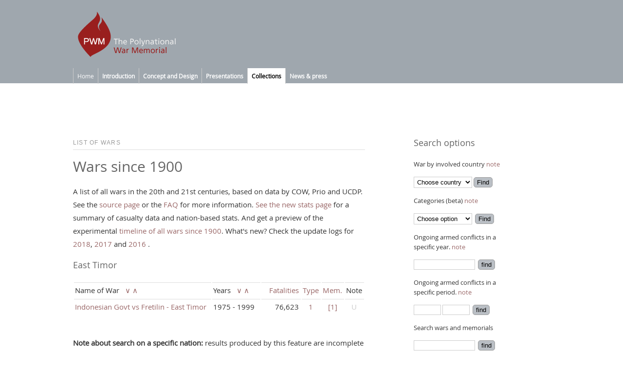

--- FILE ---
content_type: text/html
request_url: https://war-memorial.net/wars_all.asp?land=TE&q=3
body_size: 10967
content:
<!-- Sidmall för admin. allt från inledande kod till custom head -->

<!DOCTYPE HTML PUBLIC "-//W3C//DTD HTML 4.01 Transitional//EN" "http://www.w3.org/TR/html4/loose.dtd"><html>
<head>
<meta http-equiv="Content-Type" content="text/html; charset=iso-8859-1">
<meta name="viewport" content="width=device-width, initial-scale=1.0">

<title>All wars in the 20th century, since 1900 | the Polynational War Memorial</title>
<meta name="description" content="A list of all wars in the 20th and 21st century with links to war memorials and other resources.">

<SCRIPT LANGUAGE="JavaScript">
<!--

	function openup(url) {
	  myWin= open(url, "more", 
		"width=400,height=460,status=no,toolbar=no,menubar=no,scrollbars=yes");
	}
	
	function details(url) {
		window.open(url,'art','width=510,height=400,scrollbars=yes,status=no,resizable=no,toolbar=no,menubar=no');
	}

	//showhide. skapa eget namn på id.
	function HideContent(d) {
	document.getElementById(d).style.display = "none";
	}
	function ShowContent(d) {
	document.getElementById(d).style.display = "block";
	}
	function ReverseDisplay(d) {
	if(document.getElementById(d).style.display == "none") { document.getElementById(d).style.display = "block"; }
	else { document.getElementById(d).style.display = "none"; }
	}


// expander - init: show short version click: hide short, show long

function expander(d,e) {

	if (document.getElementById(d).style.display == "none") 
	{ 
	document.getElementById(d).style.display = "block";
	document.getElementById(e).style.display = "none"; 
	}
	else 
	{ 
	document.getElementById(d).style.display = "none";
	document.getElementById(e).style.display = "block"; 
	}

}

//-->
</script>

<!-- custom head start -->

<!--custom head content here-->

	<style>
	
		select, INPUT[type=text]{
		
			max-width: 120px;
			width: 120px;
		}
	
	</style>

<!-- SIDEBAR OLD id="rightcol" 

	testar göra responsiv till meny
	se http://www.w3schools.com/howto/howto_js_topnav.asp
	bygg med div:ar
	när du är klar lägg in i polystyle2016 och responsive som: .sidebar.side-menu 
	<div class="sidebar side-menu">
	
	 class="topnav" id="myTopnav"
	
	Delar:
	1. styles : globala css-er för sidebar, lokala för tabell (stänger av kolumner)
	2. högerkol placeras i div sidebar med inre div och icon-div
	3. js som lägger till class responsive till css element - får ligga i footer
	
-->	  
	<style>
		
		/* The "responsive" class is added to the topnav with JavaScript when the user clicks on the icon. 
		This class makes the topnav look good on small screens */
		
		@media only screen and (max-width:700px) {

/*		  div.sidebar.responsive div a {
			display: block;
			text-align: left;
		  }
*/		

		/* blocka vissa tabell-celler i listan */
	
		.resp-td, .tbl_right.resp-td {display:none;}

		/* liten td-text */
		
		td {
			font-size: 0.9em;
			line-height:1.5em;
			width: 30%;
		}
		
		td:first-child {
			width: 70%;
		}
	
	}
  
	  
	  </style>


<!--END custom head content-->

<!-- Sidmall för admin. head to body start -->

<link href="/xml/rss.xml" type="application/rss+xml" rel="alternate" title="Polynational War Memorial: News" />
<link href="/xml/memorials.xml" type="application/rss+xml" rel="alternate" title="Polynational War Memorial: Memorials" />
<link href="/styles/polystyle2016.css" rel="stylesheet" type="text/css">
<link href="/styles/layout-responsive.css" rel="stylesheet" type="text/css">
</head>

<body>
    
	<div id="topcont">
		<div id="headcont">
		<a href="index.asp"><img src="/imgdeko/head/head-2014-1.png" alt="a memorial for all wars: the Polynational War Memorial" border="0"></a>
		</div>
		<div id="menu">

<ul id="nav">
	
	
	
	<li><a href="index.asp">Home</a></li>
	
	
		
				<li><a href="javascript:void(0)"><b>Introduction</b>
				<!--[if gte IE 7]><!--></a><!--<![endif]-->
				<!--[if lte IE 6]><table><tr><td><![endif]-->
				
					<ul>

					<li><a href="/Introduction-Start-page-6.1.4.14.0">Start page</a></li>
		
					<li><a href="/Introduction-The-Project-6.1.4.38.0">The Project</a></li>
		
					<li><a href="/Introduction-Contact-6.1.4.15.0">Contact</a></li>
		
					<li><a href="/Introduction-Credits-6.1.4.16.0">Credits</a></li>
		
					<li><a href="/Introduction-History-6.1.4.37.0">History</a></li>
		
					<li><a href="/Introduction-Sponsors-6.1.4.36.0">Sponsors</a></li>
		
					<li><a href="/Introduction-About-this-site-6.1.4.35.0">About this site</a></li>
		
					<li><a href="/Introduction-Feedback-6.1.4.34.0">Feedback</a></li>
		
					</ul>
				
				<!--[if lte IE 6]></td></tr></table></a><![endif]-->
				</li>
					
				
		
				<li><a href="javascript:void(0)"><b>Concept and Design</b>
				<!--[if gte IE 7]><!--></a><!--<![endif]-->
				<!--[if lte IE 6]><table><tr><td><![endif]-->
				
					<ul>

					<li><a href="/Concept-and-Design-Proposal-concept-6.1.9.19.0">Proposal concept</a></li>
		
					<li><a href="/Concept-and-Design-Programs-6.1.9.20.0">Programs</a></li>
		
					<li><a href="/Concept-and-Design-Location-6.1.9.21.0">Location</a></li>
		
					<li><a href="/Concept-and-Design-Design-projects-6.1.9.28.0">Design projects</a></li>
		
					<li><a href="/Concept-and-Design-Master-Plan-6.1.9.26.0">Master Plan</a></li>
		
					<li><a href="/Concept-and-Design-Interfaith-centre-6.1.9.10.0">Interfaith centre</a></li>
		
					<li><a href="/Concept-and-Design-University-Museum-Negotiations-6.1.9.5.0">University Museum Negotiations</a></li>
		
					<li><a href="/Concept-and-Design-The-Memorial-6.1.9.27.0">The Memorial</a></li>
		
					</ul>
				
				<!--[if lte IE 6]></td></tr></table></a><![endif]-->
				</li>
					
				
		
				<li><a href="javascript:void(0)"><b>Presentations</b>
				<!--[if gte IE 7]><!--></a><!--<![endif]-->
				<!--[if lte IE 6]><table><tr><td><![endif]-->
				
					<ul>

					<li><a href="/Presentations-Public-events-6.1.12.30.0">Public events</a></li>
		
					<li><a href="/Presentations-Animations-6.1.12.31.0">Animations</a></li>
		
					<li><a href="/Presentations-Full-scale-tests-6.1.12.32.0">Full-scale tests</a></li>
		
					<li><a href="/Presentations-In-the-press-6.1.12.39.0">In the press</a></li>
		
	
				</ul>
			
			<!--[if lte IE 6]></td></tr></table></a><![endif]-->
			</li>

	
	<li class="current"><a href="javascript:void(0)"><b>Collections</b>
	
	<!--[if gte IE 7]><!--></a><!--<![endif]-->
	<!--[if lte IE 6]><table><tr><td><![endif]-->
	
		<ul>
			<li><a href="/research_intro.asp?q=3">Introduction</a></li>
			<!--<li><a href="/memorials.asp?q=3">Find Memorials</a></li>-->
			<li><a href="/memorials_all.asp?q=3">All Memorials</a></li>
			<li><a href="/mem_online_intro.asp?q=3">Online Memorials</a></li>
			<li><a href="/wars_all.asp?q=3">Wars since 1900</a></li>
		    <li><a href="/res_list.asp?q=3">Resources</a></li>
			<li><a href="/res_sources.asp?q=3" class="last">Sources</a></li>
			<li><a href="/res_faq.asp?q=3" class="last">FAQ</a></li>
			<li><a href="/Search.asp?q=3" class="last">Search databases</a></li>
	    </ul>
	
	<!--[if lte IE 6]></td></tr></table></a><![endif]-->
	</li>




	<li>
	
		<a href="javascript:void(0)"><b>News & press</b>
		
		<!--[if gte IE 7]><!--></a><!--<![endif]-->
		<!--[if lte IE 6]><table><tr><td><![endif]-->
	
		<ul>
		
			<li><a href="/news_index.asp?q=4">News</a></li>
			<li><a href="/news_archive.asp?postKat=&q=4">Articles</a></li>
			<li><a href="/news_archive.asp?postKat=e&q=4">Editorials</a></li>
			<li><a href="/news_archive.asp?postKat=n&q=4">News archive</a></li>
			<li><a href="/news_archive.asp?postKat=s&q=4">Article series</a></li>

			<!--<li><a href="/releases.asp?q=4">Press releases</a></li>
			<li><a href="/press.asp?q=4">Press</a></li>-->
		
		</ul>
		
		<!--[if lte IE 6]></td></tr></table></a><![endif]-->
	
	</li>

	
</ul></div>
	</div>
	
	
	<div id="container">
	
	<!-- content -->

<!--START IN CONTAINER-->



	<!-- old stuff  id="maincol3"-->
	
	<div id="topimg">&nbsp;</div>	
	
	<div class="maincol semi-wide"> 



	<p class="rubcatl">LIST OF WARS</p>
	
	<h2>Wars since 1900</h2>
	
	<p>A list of all wars in the 20th and 21st centuries, based on data by COW, Prio and UCDP. See the <a href="res_sources.asp?q=3">source page</a> or the <a href="res_faq.asp">FAQ</a> for  more information. <a href="wars_stats.asp?q=3">See the new stats page</a> for a summary of casualty data and nation-based stats. And get a preview of the experimental <a href="/_tests/wars_stats_timeline.asp">timeline of all wars since 1900</a>. What's new? Check the update logs for <a href="Update-Log-2018-2.168">2018</a>, <a href="/War-Database-Update-Log-2017-2.167">2017</a> and <a href="/War-Database-Update-Log-2016-2.160">2016</a>  <!--and <a href="http://war-memorial.net/War-Database-Update-Log-2017-2.167" target="_blank">2015</a>-->.</p>

<!-- <p>&nbsp;</p>-->
			
			<h3>East Timor</h3>
			
            <table class="tbl">
              <tr valign="top">
                <td width="52%">
					Name of War
					&nbsp;
					<a href="?sorted=name_a&q=3&land=TE" title="a-z">&or;</a>
					<a href="?sorted=name_d&q=3&land=TE" title="z-a">&and;</a>				</td>
                <td width="18%">
					
					Years
					&nbsp;

					<a href="?sorted=yasc&q=3&land=TE" title="1900-today">&or;</a>
					<a href="?sorted=ydesc&q=3&land=TE" title="today-1900">&and;</a>				</td>
                
				<td width="14%" class="tbl_right resp-td">
				
					<!--<a href="wars_all.asp?sorted=W.TOLLEST&q=3&land=TE">Fatalities</a>-->
					<a title="Battle-related deaths and onesided violence for this war.">Fatalities</a>				</td>

                <td width="5%" class="resp-td">
				
					<a title="Type of conflict: 
1: war (intra- or interstate, can include non-state conflicts and onesided violence)
2: war between non-state actors, can include onesided violence
3: one-sided violence against civilians only">Type</a>				</td>

                <td width="5%" class="tbl_right resp-td">
				
					<a title="Number of memorials for this war.">Mem.</a>				</td>
				
				<td style="text-align:center;" class="resp-td">Note</td>
              </tr>

	
              <tr valign="top">
			  
                <td width="52%" height="19">
				
					<a href="Indonesian-Govt-vs-Fretilin---East-Timor--3.212" title="More about this war.">Indonesian Govt vs Fretilin - East Timor </a>				</td>
                
				<td width="18%" height="19">1975 - 1999</td>
                
				<td width="14%" class="tbl_right resp-td">
				
				76,623				</td>
				
				<td style="text-align:center;" class="resp-td">
				
					<a title="Intra- or interstate war (may include non-state conflicts and onesided violence)">1</a>				</td>
				
				<td class="tbl_right resp-td" style="text-align:center;">
				 
				<a href="memorials_all.asp?q=3&WID=212" title="Memorials for this war.">[1]</a>				</td>
 
 				<td style="text-align:center;" class="resp-td">
				
					 <a title="Updated 2016-1" style="color:#ccc;">U</a>				</td>
			  </tr>
              
            </table>
        <a name="cnote"></a>
	     
        <p>&nbsp;</p>
        <p><b>Note about search on a specific nation:</b> results produced by this feature are incomplete and inconsistent and should be seen as a means to narrow down the list rather than anything else. Work is being done to correct mistakes and standardize the parameters. At the bottom of the list of countries are some nations that do not exist in a similar form today.</p>
        <a name="ynote"></a>
	
        <p><b>Note about search on a specific year:</b> "ongoing armed conflict" does not imply 
	          that all of the conflicts presented for a specific year should be 
        classified as war.</p>
        <p><b>Note about search on a specific time period:</b> finds all wars that started after a specific year (1st search parameter) and ended before a specific year (2nd param).</p>
        <a name="tags"></a>
	
        <p><b>Note about categories:</b> this new feature is currently being tested and the content of these categories may be incomplete or inconsistent. More categories will be added in the future. </p>
	  </div>
	  
	  
	  <!--SIDEBAR med tillägget respmenu och id myTopnav 
	  blir denna responsiv med en liten knapp -->

	  
	  <div class="sidebar" id="myTopnav">
	  	<div class="sidebar-content">
       		<!--include virtual="/includes/cnt/widget_news.asp" -->
			<!--include virtual="/includes/cnt/widget_cuts.asp" -->
			
			<h3>Search options</h3>
			<p>
			War by involved country <a href="#cnote">note</a><br>
			<form method="get" action="wars_all.asp">
			
				<select name="land" id="land">
					
					<option value="">Choose country</option>
					
					
							<option value="AF">Afghanistan</option> 
						 
							<option value="AL">Albania</option> 
						 
							<option value="AG">Algeria</option> 
						 
							<option value="AN">Andorra</option> 
						 
							<option value="AO">Angola</option> 
						 
							<option value="AC">Antigua and Barbuda</option> 
						 
							<option value="AR">Argentina</option> 
						 
							<option value="AM">Armenia</option> 
						 
							<option value="AA">Aruba</option> 
						 
							<option value="AS">Australia</option> 
						 
							<option value="AU">Austria</option> 
						 
							<option value="AJ">Azerbaijan</option> 
						 
							<option value="AZ">Azores (Pt.),BF</option> 
						 
							<option value="BA">Bahrain</option> 
						 
							<option value="BG">Bangladesh</option> 
						 
							<option value="BB">Barbados</option> 
						 
							<option value="BO">Belarus</option> 
						 
							<option value="BE">Belgium</option> 
						 
							<option value="BH">Belize</option> 
						 
							<option value="BN">Benin</option> 
						 
							<option value="BD">Bermuda</option> 
						 
							<option value="BT">Bhutan</option> 
						 
							<option value="BL">Bolivia</option> 
						 
							<option value="BK">Bosnia and Herzegovina</option> 
						 
							<option value="BC">Botswana</option> 
						 
							<option value="BR">Brazil</option> 
						 
							<option value="IO">British Indian Ocean Territory</option> 
						 
							<option value="VI">British Virgin Islands</option> 
						 
							<option value="BX">Brunei</option> 
						 
							<option value="BU">Bulgaria</option> 
						 
							<option value="UV">Burkina Faso</option> 
						 
							<option value="BY">Burundi</option> 
						 
							<option value="CB">Cambodia</option> 
						 
							<option value="CM">Cameroon</option> 
						 
							<option value="CA">Canada</option> 
						 
							<option value="CP">Canary Islands</option> 
						 
							<option value="CV">Cape Verde</option> 
						 
							<option value="CJ">Cayman Islands</option> 
						 
							<option value="CT">Central African Republic</option> 
						 
							<option value="CD">Chad</option> 
						 
							<option value="CI">Chile</option> 
						 
							<option value="CH">China</option> 
						 
							<option value="CO">Colombia</option> 
						 
							<option value="CN">Comoros</option> 
						 
							<option value="CF">Congo</option> 
						 
							<option value="CW">Cook Islands</option> 
						 
							<option value="CS">Costa Rica</option> 
						 
							<option value="IV">Cote d'Ivoire</option> 
						 
							<option value="HR">Croatia</option> 
						 
							<option value="CU">Cuba</option> 
						 
							<option value="CY">Cyprus</option> 
						 
							<option value="EZ">Czech Republic</option> 
						 
							<option value="CG">Democratic Republic of the Congo</option> 
						 
							<option value="DA">Denmark</option> 
						 
							<option value="DJ">Djibouti</option> 
						 
							<option value="DO">Dominica</option> 
						 
							<option value="DR">Dominican Republic</option> 
						 
							<option value="TE">East Timor</option> 
						 
							<option value="EC">Ecuador</option> 
						 
							<option value="EG">Egypt</option> 
						 
							<option value="ES">El Salvador</option> 
						 
							<option value="EK">Equatorial Guinea</option> 
						 
							<option value="ER">Eritrea</option> 
						 
							<option value="EN">Estonia</option> 
						 
							<option value="ET">Ethiopia</option> 
						 
							<option value="FK">Islas Malvinas / Falkland Islands</option> 
						 
							<option value="FO">Faroe Islands</option> 
						 
							<option value="FM">Federated States of Micronesia</option> 
						 
							<option value="FJ">Fiji</option> 
						 
							<option value="FI">Finland</option> 
						 
							<option value="FR">France</option> 
						 
							<option value="FG">French Guiana</option> 
						 
							<option value="FP">French Polynesia</option> 
						 
							<option value="GB">Gabon</option> 
						 
							<option value="GA">The Gambia</option> 
						 
							<option value="GG">Georgia</option> 
						 
							<option value="GM">Germany</option> 
						 
							<option value="GH">Ghana</option> 
						 
							<option value="GI">Gibraltar</option> 
						 
							<option value="GO">Glorioso Islands</option> 
						 
							<option value="GR">Greece</option> 
						 
							<option value="GL">Greenland</option> 
						 
							<option value="GJ">Grenada</option> 
						 
							<option value="GP">Guadeloupe</option> 
						 
							<option value="GQ">Guam</option> 
						 
							<option value="GT">Guatemala</option> 
						 
							<option value="GK">Guernsey</option> 
						 
							<option value="GV">Guinea</option> 
						 
							<option value="PU">Guinea-Bissau</option> 
						 
							<option value="GY">Guyana</option> 
						 
							<option value="HA">Haiti</option> 
						 
							<option value="HO">Honduras</option> 
						 
							<option value="HK">Hong Kong</option> 
						 
							<option value="HU">Hungary</option> 
						 
							<option value="IC">Iceland</option> 
						 
							<option value="IN">India</option> 
						 
							<option value="ID">Indonesia</option> 
						 
							<option value="IR">Iran</option> 
						 
							<option value="IZ">Iraq</option> 
						 
							<option value="EI">Ireland</option> 
						 
							<option value="IM">Isle of Man</option> 
						 
							<option value="IS">Israel</option> 
						 
							<option value="IT">Italy</option> 
						 
							<option value="JM">Jamaica</option> 
						 
							<option value="JN">Jan Mayen</option> 
						 
							<option value="JA">Japan</option> 
						 
							<option value="DQ">Jarvis Island</option> 
						 
							<option value="JE">Jersey</option> 
						 
							<option value="JQ">Johnston Atoll</option> 
						 
							<option value="JO">Jordan</option> 
						 
							<option value="JU">Juan De Nova Island</option> 
						 
							<option value="KZ">Kazakhstan</option> 
						 
							<option value="KE">Kenya</option> 
						 
							<option value="KR">Kiribati</option> 
						 
							<option value="KN">North Korea</option> 
						 
							<option value="KS">South Korea</option> 
						 
							<option value="KV">Kosovo</option> 
						 
							<option value="KU">Kuwait</option> 
						 
							<option value="KG">Kyrgyzstan</option> 
						 
							<option value="LA">Laos</option> 
						 
							<option value="LG">Latvia</option> 
						 
							<option value="LE">Lebanon</option> 
						 
							<option value="LT">Lesotho</option> 
						 
							<option value="LI">Liberia</option> 
						 
							<option value="LY">Libya</option> 
						 
							<option value="LS">Liechtenstein</option> 
						 
							<option value="LH">Lithuania</option> 
						 
							<option value="LU">Luxembourg</option> 
						 
							<option value="MC">Macau</option> 
						 
							<option value="MK">Macedonia</option> 
						 
							<option value="MA">Madagascar</option> 
						 
							<option value="ME">Madeira</option> 
						 
							<option value="MI">Malawi</option> 
						 
							<option value="MY">Malaysia</option> 
						 
							<option value="MV">Maldives</option> 
						 
							<option value="ML">Mali</option> 
						 
							<option value="MT">Malta</option> 
						 
							<option value="RM">Marshall Islands</option> 
						 
							<option value="MB">Martinique</option> 
						 
							<option value="MR">Mauritania</option> 
						 
							<option value="MP">Mauritius</option> 
						 
							<option value="MF">Mayotte</option> 
						 
							<option value="MX">Mexico</option> 
						 
							<option value="MQ">Midway Islands</option> 
						 
							<option value="MD">Moldova</option> 
						 
							<option value="MN">Monaco</option> 
						 
							<option value="MG">Mongolia</option> 
						 
							<option value="MW">Montenegro</option> 
						 
							<option value="MH">Montserrat</option> 
						 
							<option value="MO">Morocco</option> 
						 
							<option value="MZ">Mozambique</option> 
						 
							<option value="BM">Myanmar (Burma)</option> 
						 
							<option value="WA">Namibia</option> 
						 
							<option value="NR">Nauru</option> 
						 
							<option value="NP">Nepal</option> 
						 
							<option value="NL">Netherlands</option> 
						 
							<option value="NT">Netherlands Antilles</option> 
						 
							<option value="NC">New Caledonia</option> 
						 
							<option value="NZ">New Zealand</option> 
						 
							<option value="NU">Nicaragua</option> 
						 
							<option value="NG">Niger</option> 
						 
							<option value="NI">Nigeria</option> 
						 
							<option value="NE">Niue</option> 
						 
							<option value="NF">Norfolk Island</option> 
						 
							<option value="CQ">Northern Mariana Islands</option> 
						 
							<option value="NO">Norway</option> 
						 
							<option value="MU">Oman</option> 
						 
							<option value="PS">Pacific Islands (Palau)</option> 
						 
							<option value="PK">Pakistan</option> 
						 
							<option value="GZ">Palestinian Authority</option> 
						 
							<option value="PM">Panama</option> 
						 
							<option value="PP">Papua New Guinea</option> 
						 
							<option value="PA">Paraguay</option> 
						 
							<option value="PE">Peru</option> 
						 
							<option value="RP">Philippines</option> 
						 
							<option value="PL">Poland</option> 
						 
							<option value="PO">Portugal</option> 
						 
							<option value="RQ">Puerto Rico</option> 
						 
							<option value="QA">Qatar</option> 
						 
							<option value="RE">Reunion</option> 
						 
							<option value="RO">Romania</option> 
						 
							<option value="RS">Russia</option> 
						 
							<option value="RW">Rwanda</option> 
						 
							<option value="SC">Saint Kitts and Nevis</option> 
						 
							<option value="ST">St Lucia</option> 
						 
							<option value="SB">St Pierre and Miquelon</option> 
						 
							<option value="VC">St Vincent and the Grenadines</option> 
						 
							<option value="SM">San Marino</option> 
						 
							<option value="TP">Sao Tome and Principe</option> 
						 
							<option value="SA">Saudi Arabia</option> 
						 
							<option value="SG">Senegal</option> 
						 
							<option value="SR">Serbia</option> 
						 
							<option value="SE">Seychelles</option> 
						 
							<option value="SL">Sierra Leone</option> 
						 
							<option value="SN">Singapore</option> 
						 
							<option value="LO">Slovakia</option> 
						 
							<option value="SI">Slovenia</option> 
						 
							<option value="BP">Solomon Islands</option> 
						 
							<option value="SO">Somalia</option> 
						 
							<option value="SF">South Africa</option> 
						 
							<option value="SX">S Georgia and the S Sandwich Islands</option> 
						 
							<option value="OD">South Sudan</option> 
						 
							<option value="SP">Spain</option> 
						 
							<option value="CE">Sri Lanka</option> 
						 
							<option value="SU">Sudan</option> 
						 
							<option value="NS">Suriname</option> 
						 
							<option value="SV">Svalbard</option> 
						 
							<option value="WZ">Swaziland</option> 
						 
							<option value="SW">Sweden</option> 
						 
							<option value="SZ">Switzerland</option> 
						 
							<option value="SY">Syria</option> 
						 
							<option value="TW">Taiwan</option> 
						 
							<option value="TI">Tajikistan</option> 
						 
							<option value="TH">Thailand</option> 
						 
							<option value="TZ">Tanzania</option> 
						 
							<option value="TO">United Republic of</option> 
						 
							<option value="TN">Tonga</option> 
						 
							<option value="TD">Trinidad and Tobago</option> 
						 
							<option value="TS">Tunisia</option> 
						 
							<option value="TU">Turkey</option> 
						 
							<option value="TX">Turkmenistan</option> 
						 
							<option value="TK">Turks and Caicos Islands</option> 
						 
							<option value="TV">Tuvalu</option> 
						 
							<option value="UG">Uganda</option> 
						 
							<option value="UP">Ukraine</option> 
						 
							<option value="TC">United Arab Emirates</option> 
						 
							<option value="UK">United Kingdom</option> 
						 
							<option value="US">United States</option> 
						 
							<option value="UN">Unknown/other</option> 
						 
							<option value="UY">Uruguay</option> 
						 
							<option value="UZ">Uzbekistan</option> 
						 
							<option value="NH">Vanuatu</option> 
						 
							<option value="VE">Venezuela</option> 
						 
							<option value="VM">Vietnam</option> 
						 
							<option value="WQ">Wake Island</option> 
						 
							<option value="WF">Wallis and Futuna</option> 
						 
							<option value="WI">Western Sahara</option> 
						 
							<option value="WS">Western Samoa</option> 
						 
							<option value="YM">Yemen</option> 
						 
							<option value="ZA">Zambia</option> 
						 
							<option value="ZI">Zimbabwe</option> 
						 
							<option value="YU">Yugoslavia</option> 
						 
							<option value="SJ">Soviet Union</option> 
						 
							<option value="CS">Czechoslovakia</option> 
						 
							<option value="AH">Austria-Hungary</option> 
						 
							<option value="DV">Dervish State</option> 
						 
							<option value="JS">Jabal Shammar</option> 
						 
							<option value="OE">Ottoman Empire</option> 
						 
							<option value="ZR">Zuid-Afrikaansche Republiek,</option> 
						 
				  </select>
					
					<input type="submit" value="Find" name="submit">
					<input type="hidden" value="3" name="q">
			</form>
			</p>
			
			<p>
			<!--TAG SEARCH-->
		
			Categories (beta) <a href="#tags">note</a><br>
			<form method="get" action="wars_all.asp">
		
				<select name="tags" class="form"><option value=""><span style="color:#999;">Choose option</span></option><option value="">----------------------</option><option value="Arab-Israeli Wars"></option><option value="Arabian Peninsula Wars"></option><option value="Breakup of the Soviet Union"></option><option value="Chinese Wars 1900-1928"></option><option value="Communist Guerilla Wars"></option><option value="Horn of Africa">This theme covers the main wars in Ethiopia, Eritrea and Somalia since the 1970-ies. It includes the major interstate war between Ethiopia and Somalia over the Ogaden territory, the war between Eritrea and Ethiopia 1998-2000 in which an estimated 100.000 people perished as well as some of the intrastate wars that the region has suffered.
<p><img src="https://upload.wikimedia.org/wikipedia/commons/3/35/Un-horn-of-africa-relief.png" width="100%"></p>
</option><option value="Indochina Wars"></option><option value="Post Arabic Spring Turmoil"></option><option value="Post-Colonial Civil Wars in Africa"></option><option value="Postcolonial wars in Rwanda and Burundi">These articles focus on the armed conflicts in the region in the modern-day states of Rwanda and Burundi and the eastern regions of the Republic of Congo starting in the years before independence from colonial rule in 1962, culminating in the Rwandan genocide in 1994 and continuing since then in the Kivu region of the Congo. The conflict has an ethnic and social dimension in the social hierarchical division of the population in Hutus (agriculturalists) and Tutsis (pastoralists), a social division which was aggravated by racist policies of the colonial rulers. The conflict includes dimensions of extra- and intrastate wars with foreign involvement as well as one-sided violence in the form of campaigns for ethnic cleansing and even attempts at genocide.</option><option value="South Asia Wars After 1947"></option></select>
		
				&nbsp;<input type="submit" value="Find" name="submit">
				<input type="hidden" value="3" name="q">
			</form>
			</p>			

			<p>
			Ongoing armed conflicts in a specific year. <a href="#ynote">note</a>
			
			<br>	
			<form name="form1" action="wars_all.asp" method="get">
			  
			   <input type="text" name="Y" maxlength="4" value="">
			   
			   &nbsp;<input type="submit" name="Submit" value="find">
			   <input type="hidden" value="3" name="q">
			</form>
			</p>


			<p>
			Ongoing armed conflicts in a specific period. <a href="#ynote">note</a>
			
			<br>	
			<form name="form1" action="wars_all.asp" method="get">
			  
			   <input type="text" name="Y1" maxlength="4" value="" style="width:50px;">
			   <input type="text" name="Y2" maxlength="4" value="" style="width:50px;">
			   
			   &nbsp;<input type="submit" name="Submit" value="find">
			   <input type="hidden" value="3" name="q">
			</form>
			</p>

			
			<p>
			Search wars and memorials<br>
	  		<form name="search" action="search_re2.asp" method="post">
	                     
				<input name="sstr" type="text" id="sstr" maxlength="50">
				&nbsp;<input type="submit" name="Submit3" value="find">
	  		</form>
	  		</p>
			<p><a href="wars_all.asp?q=3" title="Remove filter">reset</a></p>
			<p>&nbsp;</p>
			<p class="rubcatl">CATEGORIES</p>
			<a href="/Arab-Israeli_Wars-7.5">Arab-Israeli Wars</a><br><a href="/Arabian_Peninsula_Wars-7.6">Arabian Peninsula Wars</a><br><a href="/Breakup_of_the_Soviet_Union-7.7">Breakup of the Soviet Union</a><br><a href="/Chinese_Wars_1900-1928-7.10">Chinese Wars 1900-1928</a><br><a href="/Communist_Guerilla_Wars-7.8">Communist Guerilla Wars</a><br><a href="/Horn_of_Africa-7.3">Horn of Africa</a><br><a href="/Indochina_Wars-7.4">Indochina Wars</a><br><a href="/Post_Arabic_Spring_Turmoil-7.11">Post Arabic Spring Turmoil</a><br><a href="/Post-Colonial_Civil_Wars_in_Africa-7.9">Post-Colonial Civil Wars in Africa</a><br><a href="/Postcolonial_wars_in_Rwanda_and_Burundi-7.13">Postcolonial wars in Rwanda and Burundi</a><br><a href="/South_Asia_Wars_After_1947-7.12">South Asia Wars After 1947</a><br>
			<p>&nbsp;</p>
			<div class="sidecol-obj">

<p class="rubcatl">GOOGLE ADS</p>
<p class="smalltxt">Advertisment is a distraction, we know, but it helps us pay our ISP.</p>

<script async src="//pagead2.googlesyndication.com/pagead/js/adsbygoogle.js"></script>
<!-- warmem följsam -->
<ins class="adsbygoogle"
     style="display:block"
     data-ad-client="ca-pub-1765517144636006"
     data-ad-slot="7320491764"
     data-ad-format="auto"></ins>
<script>
(adsbygoogle = window.adsbygoogle || []).push({});
</script>

</div>
			<!--include virtual="/includes/ads/warmem_skyscr160syncr.asp" -->			
			<!--include virtual="/includes/cnt/widget_srch.asp" -->
			<!--include file="includes/share/share.asp" -->
	  		<!-- 
			&#128270; &#9776; &#8981; 
			/imgdeko/btns/magnifyer-w-18.gif 
			/imgdeko/btns/triline-w-18.gif
			-->
		</div>
	  	<div class="icon">
    	<a href="javascript:void(0);" onclick="myFunction()"><img src="/imgdeko/btns/triline-w-18.png" border="0"></a>
  		</div>
	  </div>
	  	  
      <div id="clearfloats">&nbsp;</div>

	  
<!--foot-->

<!--FOOTER TO END-->

	  <script>
	  
	  	/* används av sidebar responsiv.
		Toggle between adding and removing the "responsive" class to topnav 
		when the user clicks on the icon */
		
		function myFunction() {
			var x = document.getElementById("myTopnav");
			if (x.className === "sidebar") {
				x.className += " responsive";
			} else {
				x.className = "sidebar";
			}
		}
	  
	  </script>

</div>

<div id="footer">
	<div class="foot-cont smalltxt">

	<div>&copy; Jon Brunberg 2004-2013</div>
	
	<div>
	
		<a href="http://www.war-memorial.net/Introduction-About-this-site-6.1.4.35.0">About the site</a><br />
		<a href="http://www.war-memorial.net/Introduction-About-this-site-6.1.4.35.0#priv">Cookies and Privacy</a><br />
		<a href="http://www.war-memorial.net/Introduction-Contact-6.1.4.15.0">Contact</a>
	
	</div>
	
	<div>
	
		
	
	<P>FOLLOW THE POLYNATIONAL WAR MEMORIAL</P>
	
	<div>
	
	<a title="Visit our Facebook page" href="http://www.facebook.com/polynationalwarmemorial" target="_blank">
	<img src="/imgdeko/shareicons/round/fb-rund-grey80.png" alt="Visit our Facebook page" width="80" height="80" border="0">
	</a>
	
	</div>

	
	<div>
	
	<a title="Follow us on Twitter" href="http://twitter.com/polywarmem" target="_blank">
	<img src="/imgdeko/shareicons/round/twitter-rund-grey80.png" alt="Follow us on Twitter" width="80" height="80" border="0">
	</a>

	</div>
		
	<div></div>	
	
	</div>
	
	<!---->
	<div>&nbsp;</div>

</div>
</div>

<!-- Start of StatCounter Code -->
<script type="text/javascript" language="javascript">
var sc_project=441282; 
var sc_partition=2; 
</script>
<script type="text/javascript" language="javascript" src="http://www.statcounter.com/counter/counter.js"></script>
<noscript><a href="http://www.statcounter.com/free_hit_counter.html" target="_blank"><img  src="http://c3.statcounter.com/counter.php?sc_project=441282&amp;java=0" alt="free hit counter" border="0"></a> </noscript>
<!-- End of StatCounter Code -->
<noscript></noscript>
</body>
</html>

--- FILE ---
content_type: text/html; charset=utf-8
request_url: https://www.google.com/recaptcha/api2/aframe
body_size: 266
content:
<!DOCTYPE HTML><html><head><meta http-equiv="content-type" content="text/html; charset=UTF-8"></head><body><script nonce="Tdkh1Ix_pU9icwkVS4shkg">/** Anti-fraud and anti-abuse applications only. See google.com/recaptcha */ try{var clients={'sodar':'https://pagead2.googlesyndication.com/pagead/sodar?'};window.addEventListener("message",function(a){try{if(a.source===window.parent){var b=JSON.parse(a.data);var c=clients[b['id']];if(c){var d=document.createElement('img');d.src=c+b['params']+'&rc='+(localStorage.getItem("rc::a")?sessionStorage.getItem("rc::b"):"");window.document.body.appendChild(d);sessionStorage.setItem("rc::e",parseInt(sessionStorage.getItem("rc::e")||0)+1);localStorage.setItem("rc::h",'1769109733808');}}}catch(b){}});window.parent.postMessage("_grecaptcha_ready", "*");}catch(b){}</script></body></html>

--- FILE ---
content_type: text/css
request_url: https://war-memorial.net/styles/layout-responsive.css
body_size: 2927
content:
/* 	--- TEST V 1.1
	For mobile phones: 700 px täcker upp även liggande format - stående kanske 400? 
	
	komplex layout:
	
	för att kunna sätta padding på objekt och samtidigt ha 100% bredd på yttre div
	har vi nu en wrapper .maincol_obj på alla yttre object i container som är 100%	
	i den en inre oklassad div som får 20px padding
	
*/

@media only screen and (max-width: 700px) {


/* --- ÄNDRINGAR FRÅN B*CMS */
	
	/* visa el dölj vissa delar - blogg o textarkiv */
	
	#heading-mob {display:block;}
	.blog-sidebar {display:none;}
	.blog-arkiv {display:none;}
	
	/* gör alla 100% */
	
	#maincol, #rightcol,#midcol,#txtram,#txtram2,#widecol, #wideimg,#wideimg img, #heading-article {
	width: 100%;
	}
	#rightcol {width:0%;float:left;}


	
	/* bildram för småbilder article -  padding: 20px; */
	
	.bildram, .bildram_h {width: 45%; min-width:10px;}
	.bildram_h {float:left;}
	.bildram_vert {width: 100%; min-width:10px; float:left; margin-bottom: 20px;}
	
	/* bildram category! OLD NIU 
	 padding: 20px;
	
	#bildram_first, #bildram_first_h {width: 40%; min-width:10px;}
	#bildram_first_h {float:left;}*/
	
	/* 	
		flödar bildrader nedåt - skiftar padding från left till top 
		tar bort padding på bildrader (anv ej här)	
		.bildrad{width:100%; padding:40px 40px 0px;}
	 */
	
	/* tumnaglar påverkas inte - bara article tpl2 */
	
	[class*="bildcol-"] {width: 100%;}
	[class*="bildcol-"].bildcol-pad {padding-left:0px; padding:60px 0; margin-left:0%;}
	[class*="bildcol-"].bildcol-pad-r {padding-left:0px;padding-top:0px;}
	[class*="bildcol-"] h5 {margin-top: 30px;}
	
	
/* ----- WARMEM LAYOUT */

/* ----- textjusteringar */
	
	body {font-size:100%;}
	h1 {font-size:32px; line-height:125%;} 
	h3 {font-size:24px;} 
	
	/* funkar inte bra
	h3, .rubcatl {padding:0 20px;}
	*/
	 
	
/* ----- YTTRE LAYOUT (footer längre ned) */
			
	/* andra justeringar */
	#container, #headcont {padding: 0;}
	
	/* headcont menu skall fylla ut */
	#topcont, #headcont, #menu, #container, #footer {width: 100%; margin:0 auto;}
	
	/* headcont img minskas */
	div#headcont img {width: 30%; height:auto; margin:10px;}	
		
	
/* ----- CONTENT MAINCOL SIDEBARS */
	
	/* ny maincol - fyller ut nästan med lite padding */
	.maincol, .maincol.w500, .maincol.semi-wide, .maincol.fullwidth, div.sidebar.noresp {width: 90%; margin:0 auto; padding:0 4%;}	
	
	/*.maincol {width: 90%; margin:0 auto; padding:0 4%;}*/
	
	/* ny maincol - avstånd till nästa övre */
	.maincol, .maincol.semi-wide, .maincol.fullwidth {
	margin-top:40px;
	}	

	/* special för mem virt som inte ska ha padding */
	.maincol.fullwidth.nopad {width: 100%; margin:0 auto; padding:0;}	

	/* resten måste ha marginal th */
	div#topimg, div#memimg, #disclaimer, #disclaimer_below, #infotxt, #txt, .infotxt.factbox, .infotxt
	{
	width: 100%; margin:0 auto;
	}


	/* alla bilder 100% utom bg-bilder? */	
	#maincol img, .maincol img:not(.noscaling) { width: 100%; height: auto; }


/* ----- NY SIDEBAR - responsiv med knapp
	
	.sidebar.sidemenu 
	{
	position:absolute;
	top:0px;
	left:0px;
	border-left:1px solid #ccc;
	}
	*/

	/* - om vi har sidebar noresp visas den längst ned - se ovan för css */
	 
	/* 
	OBS! denna bevarar home 
	div.topnav div:not(:first-child) {display: none;}
	och denna döljer bara den första div:first-child {display: none;}
	men måste vara mer exakt?
	*/
	
	div.sidebar div.sidebar-content {display: none;}
	div.sidebar div.icon {
	float: left;
	display: inline-block;
	position: absolute;
	right: 0;
	top: 0;
	}

	/*div.topnav.responsive {position: relative;}*/
	
	div.sidebar.responsive div.icon {
	position: absolute;
	right: 0px;
	top: 0px;
	z-index:1000;
	}
	
	/* obs! måste ha namngiven klass 
	funkar inte med 2col eftersom alla får position absolute och därmed hamnar på varandra
	*/
	
	div.sidebar.responsive div.sidebar-content {
	float: none;
	/*display: inline;*/
	display: inline-block;
	position: absolute;
	right: 0px;
	top: 0px;
	width:60%;
	text-align:left;
	background-color: #fff;
	z-index:999;
	padding:10px;
	padding-top:48px;
	border:1px solid #eee;
	}

 	div.sidebar-content-item {
	float: none;
	width:100%;
	}

 	div.sidebar-content-item:first-child {
	margin-right:0px;
	}



/* ----- CONTENT BOXES IN MAINCOL */

	/* --- ITEMS wraps all items in maincol - med underline*/
	.maincol_obj 
	{
	width: 100%; margin:0 auto; padding:0;
	border-bottom:1px solid #eee;
	}
	
	/* inre div får padding */
	.maincol_obj div 
	{
	padding:20px;
	}
	
	/* grå bg i mobile */
	.maincol_obj.txtbox 
	{
	background-color:#eee; 
	}

	/* linjerar ovan box - bara i mobil - om den är satt som alternativ */
	
	.maincol_obj.line-none
	{
	border-top-width:1px;
	}
	

/* ----- CONTENT BOXES OMC */
	
	/* --- OMC detail page padding kan ställa till med problem? */
	#disclaimer, #disclaimer_below, #infotxt, #infotxt, #txt {padding:0px;}

	/* bort med border och färg */
	#disclaimer, #disclaimer_below {border:0px; background-color:#fff;}

	/* inforutor i mem_virt med olika bg */
	.infotxt.factbox, .infotxt {background-color: none; border-width:0px; padding:0px;}

	/* warmem specials */
	
		/*
	test med multicol för infotext
	http://www.w3schools.com/css/css3_multiple_columns.asp
	
	*/
	
	.infotxt {
	
	    -webkit-column-count: 1; /* Chrome, Safari, Opera */
    	-moz-column-count: 1; /* Firefox */
    	column-count: 1;
	}
	

/* ----- FOOTER

	footer anv i tpl - bg container*/	

	div#footer 
	{
	margin-top:20px;
	height:240px;
	width:100%;
	padding:0;
	background-color:#FFF;
	}
	
	/*footer anv i tpl*/	
	.foot-cont 
	{ 
	width:100%;
	margin-right:auto;
	margin-left:auto;
	margin-top: 40px;
	padding: 20px 0px;
	text-align:center;
	}
	
	.foot-cont div {float:left; width:100%;margin-right:0%;}
	.foot-cont div:last-child {clear:both; width:100%;}
	.foot-cont div div {width:100%; float:left; margin-right:0px;}
	.foot-cont div div:last-child {clear:both;}


	
/* ----- MENU NY NAV */

	/* ändringar av meny #nav li {} */
	
	#menu  {
	height:66px;
	padding:0;
	}
	
	#nav, #nav ul { font-size:14px; }

	#nav li:first-child {
	padding-left:0px;
	border-left:1px solid #ccc;
	}

	#nav li ul { 

	position: absolute;	
	width: 100%; /* minska pga padding */
	/* using left instead of display to hide menus */
	left: -999em;
	background: #fff;
	border:1px solid #ccc;
	border-top:0px;
	/*border-right:1px solid #ccc;*/
	padding: 0px 0px;
	margin: 0px 0 0 0px;

	/* 
	testar kolumner här - då ska inte li ul li flyta!
	http://www.w3schools.com/css/css3_multiple_columns.asp
	*/
	
	-webkit-column-count: 1;
	-moz-column-count: 1;
	column-count: 1; 
			
	}

}